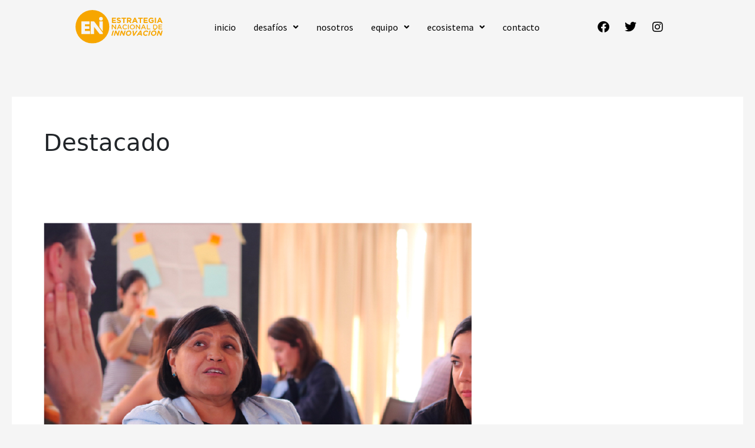

--- FILE ---
content_type: text/css
request_url: https://innovacion.gov.py/wp-content/uploads/elementor/css/post-195.css?ver=1769506316
body_size: 10570
content:
.elementor-195 .elementor-element.elementor-element-ec1f54e{padding:1% 10% 1% 10%;}.elementor-bc-flex-widget .elementor-195 .elementor-element.elementor-element-cad71d7.elementor-column .elementor-widget-wrap{align-items:center;}.elementor-195 .elementor-element.elementor-element-cad71d7.elementor-column.elementor-element[data-element_type="column"] > .elementor-widget-wrap.elementor-element-populated{align-content:center;align-items:center;}.elementor-195 .elementor-element.elementor-element-cad71d7 > .elementor-element-populated{margin:0px 0px 0px 0px;--e-column-margin-right:0px;--e-column-margin-left:0px;padding:0px 0px 0px 0px;}.elementor-widget-image .widget-image-caption{color:var( --e-global-color-text );font-family:var( --e-global-typography-text-font-family ), Sans-serif;font-weight:var( --e-global-typography-text-font-weight );}.elementor-195 .elementor-element.elementor-element-b00c079 > .elementor-widget-container{padding:0% 0% 0% 0%;}.elementor-195 .elementor-element.elementor-element-b00c079{text-align:start;}.elementor-195 .elementor-element.elementor-element-b00c079 img{width:100%;max-width:75%;}.elementor-bc-flex-widget .elementor-195 .elementor-element.elementor-element-b6c8db2.elementor-column .elementor-widget-wrap{align-items:center;}.elementor-195 .elementor-element.elementor-element-b6c8db2.elementor-column.elementor-element[data-element_type="column"] > .elementor-widget-wrap.elementor-element-populated{align-content:center;align-items:center;}.elementor-widget-navigation-menu .menu-item a.hfe-menu-item.elementor-button{background-color:var( --e-global-color-accent );font-family:var( --e-global-typography-accent-font-family ), Sans-serif;font-weight:var( --e-global-typography-accent-font-weight );}.elementor-widget-navigation-menu .menu-item a.hfe-menu-item.elementor-button:hover{background-color:var( --e-global-color-accent );}.elementor-widget-navigation-menu a.hfe-menu-item, .elementor-widget-navigation-menu a.hfe-sub-menu-item{font-family:var( --e-global-typography-primary-font-family ), Sans-serif;font-weight:var( --e-global-typography-primary-font-weight );}.elementor-widget-navigation-menu .menu-item a.hfe-menu-item, .elementor-widget-navigation-menu .sub-menu a.hfe-sub-menu-item{color:var( --e-global-color-text );}.elementor-widget-navigation-menu .menu-item a.hfe-menu-item:hover,
								.elementor-widget-navigation-menu .sub-menu a.hfe-sub-menu-item:hover,
								.elementor-widget-navigation-menu .menu-item.current-menu-item a.hfe-menu-item,
								.elementor-widget-navigation-menu .menu-item a.hfe-menu-item.highlighted,
								.elementor-widget-navigation-menu .menu-item a.hfe-menu-item:focus{color:var( --e-global-color-accent );}.elementor-widget-navigation-menu .hfe-nav-menu-layout:not(.hfe-pointer__framed) .menu-item.parent a.hfe-menu-item:before,
								.elementor-widget-navigation-menu .hfe-nav-menu-layout:not(.hfe-pointer__framed) .menu-item.parent a.hfe-menu-item:after{background-color:var( --e-global-color-accent );}.elementor-widget-navigation-menu .hfe-nav-menu-layout:not(.hfe-pointer__framed) .menu-item.parent .sub-menu .hfe-has-submenu-container a:after{background-color:var( --e-global-color-accent );}.elementor-widget-navigation-menu .hfe-pointer__framed .menu-item.parent a.hfe-menu-item:before,
								.elementor-widget-navigation-menu .hfe-pointer__framed .menu-item.parent a.hfe-menu-item:after{border-color:var( --e-global-color-accent );}
							.elementor-widget-navigation-menu .sub-menu li a.hfe-sub-menu-item,
							.elementor-widget-navigation-menu nav.hfe-dropdown li a.hfe-sub-menu-item,
							.elementor-widget-navigation-menu nav.hfe-dropdown li a.hfe-menu-item,
							.elementor-widget-navigation-menu nav.hfe-dropdown-expandible li a.hfe-menu-item,
							.elementor-widget-navigation-menu nav.hfe-dropdown-expandible li a.hfe-sub-menu-item{font-family:var( --e-global-typography-accent-font-family ), Sans-serif;font-weight:var( --e-global-typography-accent-font-weight );}.elementor-195 .elementor-element.elementor-element-b5ffc69 .menu-item a.hfe-menu-item{padding-left:15px;padding-right:15px;}.elementor-195 .elementor-element.elementor-element-b5ffc69 .menu-item a.hfe-sub-menu-item{padding-left:calc( 15px + 20px );padding-right:15px;}.elementor-195 .elementor-element.elementor-element-b5ffc69 .hfe-nav-menu__layout-vertical .menu-item ul ul a.hfe-sub-menu-item{padding-left:calc( 15px + 40px );padding-right:15px;}.elementor-195 .elementor-element.elementor-element-b5ffc69 .hfe-nav-menu__layout-vertical .menu-item ul ul ul a.hfe-sub-menu-item{padding-left:calc( 15px + 60px );padding-right:15px;}.elementor-195 .elementor-element.elementor-element-b5ffc69 .hfe-nav-menu__layout-vertical .menu-item ul ul ul ul a.hfe-sub-menu-item{padding-left:calc( 15px + 80px );padding-right:15px;}.elementor-195 .elementor-element.elementor-element-b5ffc69 .menu-item a.hfe-menu-item, .elementor-195 .elementor-element.elementor-element-b5ffc69 .menu-item a.hfe-sub-menu-item{padding-top:15px;padding-bottom:15px;}.elementor-195 .elementor-element.elementor-element-b5ffc69 ul.sub-menu{width:220px;}.elementor-195 .elementor-element.elementor-element-b5ffc69 .sub-menu a.hfe-sub-menu-item,
						 .elementor-195 .elementor-element.elementor-element-b5ffc69 nav.hfe-dropdown li a.hfe-menu-item,
						 .elementor-195 .elementor-element.elementor-element-b5ffc69 nav.hfe-dropdown li a.hfe-sub-menu-item,
						 .elementor-195 .elementor-element.elementor-element-b5ffc69 nav.hfe-dropdown-expandible li a.hfe-menu-item,
						 .elementor-195 .elementor-element.elementor-element-b5ffc69 nav.hfe-dropdown-expandible li a.hfe-sub-menu-item{padding-top:15px;padding-bottom:15px;}.elementor-195 .elementor-element.elementor-element-b5ffc69 .hfe-nav-menu__toggle{margin:0 auto;}.elementor-195 .elementor-element.elementor-element-b5ffc69 a.hfe-menu-item, .elementor-195 .elementor-element.elementor-element-b5ffc69 a.hfe-sub-menu-item{font-family:"Source Sans Pro", Sans-serif;font-weight:normal;text-transform:lowercase;}.elementor-195 .elementor-element.elementor-element-b5ffc69 .menu-item a.hfe-menu-item, .elementor-195 .elementor-element.elementor-element-b5ffc69 .sub-menu a.hfe-sub-menu-item{color:#000000;}.elementor-195 .elementor-element.elementor-element-b5ffc69 .sub-menu,
								.elementor-195 .elementor-element.elementor-element-b5ffc69 nav.hfe-dropdown,
								.elementor-195 .elementor-element.elementor-element-b5ffc69 nav.hfe-dropdown-expandible,
								.elementor-195 .elementor-element.elementor-element-b5ffc69 nav.hfe-dropdown .menu-item a.hfe-menu-item,
								.elementor-195 .elementor-element.elementor-element-b5ffc69 nav.hfe-dropdown .menu-item a.hfe-sub-menu-item{background-color:#fff;}.elementor-195 .elementor-element.elementor-element-b5ffc69 .sub-menu li.menu-item:not(:last-child),
						.elementor-195 .elementor-element.elementor-element-b5ffc69 nav.hfe-dropdown li.menu-item:not(:last-child),
						.elementor-195 .elementor-element.elementor-element-b5ffc69 nav.hfe-dropdown-expandible li.menu-item:not(:last-child){border-bottom-style:solid;border-bottom-color:#c4c4c4;border-bottom-width:1px;}.elementor-bc-flex-widget .elementor-195 .elementor-element.elementor-element-7364e8a.elementor-column .elementor-widget-wrap{align-items:center;}.elementor-195 .elementor-element.elementor-element-7364e8a.elementor-column.elementor-element[data-element_type="column"] > .elementor-widget-wrap.elementor-element-populated{align-content:center;align-items:center;}.elementor-195 .elementor-element.elementor-element-1b1a77b{--grid-template-columns:repeat(0, auto);--icon-size:20px;--grid-column-gap:0px;--grid-row-gap:0px;}.elementor-195 .elementor-element.elementor-element-1b1a77b .elementor-widget-container{text-align:right;}.elementor-195 .elementor-element.elementor-element-1b1a77b .elementor-social-icon{background-color:#02010100;}.elementor-195 .elementor-element.elementor-element-1b1a77b .elementor-social-icon i{color:#000000;}.elementor-195 .elementor-element.elementor-element-1b1a77b .elementor-social-icon svg{fill:#000000;}@media(max-width:1024px){.elementor-195 .elementor-element.elementor-element-cad71d7 > .elementor-element-populated{padding:0px 0px 0px 0px;}.elementor-195 .elementor-element.elementor-element-b00c079 > .elementor-widget-container{margin:0px 0px 0px 0px;padding:0px 0px 0px 0px;}.elementor-195 .elementor-element.elementor-element-b00c079{text-align:start;}.elementor-195 .elementor-element.elementor-element-b00c079 img{max-width:100%;}.elementor-195 .elementor-element.elementor-element-b5ffc69 .menu-item a.hfe-menu-item{padding-left:11px;padding-right:11px;}.elementor-195 .elementor-element.elementor-element-b5ffc69 .menu-item a.hfe-sub-menu-item{padding-left:calc( 11px + 20px );padding-right:11px;}.elementor-195 .elementor-element.elementor-element-b5ffc69 .hfe-nav-menu__layout-vertical .menu-item ul ul a.hfe-sub-menu-item{padding-left:calc( 11px + 40px );padding-right:11px;}.elementor-195 .elementor-element.elementor-element-b5ffc69 .hfe-nav-menu__layout-vertical .menu-item ul ul ul a.hfe-sub-menu-item{padding-left:calc( 11px + 60px );padding-right:11px;}.elementor-195 .elementor-element.elementor-element-b5ffc69 .hfe-nav-menu__layout-vertical .menu-item ul ul ul ul a.hfe-sub-menu-item{padding-left:calc( 11px + 80px );padding-right:11px;}.elementor-195 .elementor-element.elementor-element-b5ffc69 a.hfe-menu-item, .elementor-195 .elementor-element.elementor-element-b5ffc69 a.hfe-sub-menu-item{font-size:0.8em;}.elementor-195 .elementor-element.elementor-element-1b1a77b{--icon-size:17px;}}@media(min-width:768px){.elementor-195 .elementor-element.elementor-element-cad71d7{width:19.288%;}.elementor-195 .elementor-element.elementor-element-b6c8db2{width:59.964%;}.elementor-195 .elementor-element.elementor-element-7364e8a{width:20.024%;}}@media(max-width:1024px) and (min-width:768px){.elementor-195 .elementor-element.elementor-element-cad71d7{width:15%;}.elementor-195 .elementor-element.elementor-element-b6c8db2{width:65%;}.elementor-195 .elementor-element.elementor-element-7364e8a{width:20%;}}@media(max-width:767px){.elementor-195 .elementor-element.elementor-element-ec1f54e{padding:2% 0% 0% 0%;}.elementor-195 .elementor-element.elementor-element-b00c079{text-align:center;}.elementor-195 .elementor-element.elementor-element-b00c079 img{max-width:50%;}.elementor-195 .elementor-element.elementor-element-b6c8db2{width:20%;}.elementor-195 .elementor-element.elementor-element-7364e8a{width:80%;}.elementor-195 .elementor-element.elementor-element-1b1a77b .elementor-widget-container{text-align:center;}}

--- FILE ---
content_type: text/css
request_url: https://innovacion.gov.py/wp-content/uploads/elementor/css/post-167.css?ver=1769506317
body_size: 12004
content:
.elementor-167 .elementor-element.elementor-element-7054338:not(.elementor-motion-effects-element-type-background), .elementor-167 .elementor-element.elementor-element-7054338 > .elementor-motion-effects-container > .elementor-motion-effects-layer{background-color:#F7A600;}.elementor-167 .elementor-element.elementor-element-7054338{transition:background 0.3s, border 0.3s, border-radius 0.3s, box-shadow 0.3s;padding:50px 0px 50px 0px;}.elementor-167 .elementor-element.elementor-element-7054338 > .elementor-background-overlay{transition:background 0.3s, border-radius 0.3s, opacity 0.3s;}.elementor-widget-heading .elementor-heading-title{font-family:var( --e-global-typography-primary-font-family ), Sans-serif;font-weight:var( --e-global-typography-primary-font-weight );color:var( --e-global-color-primary );}.elementor-167 .elementor-element.elementor-element-79b35cd .elementor-heading-title{font-family:"Source Sans Pro", Sans-serif;font-size:1em;font-weight:600;color:#1D1E1B;}.elementor-widget-navigation-menu .menu-item a.hfe-menu-item.elementor-button{background-color:var( --e-global-color-accent );font-family:var( --e-global-typography-accent-font-family ), Sans-serif;font-weight:var( --e-global-typography-accent-font-weight );}.elementor-widget-navigation-menu .menu-item a.hfe-menu-item.elementor-button:hover{background-color:var( --e-global-color-accent );}.elementor-widget-navigation-menu a.hfe-menu-item, .elementor-widget-navigation-menu a.hfe-sub-menu-item{font-family:var( --e-global-typography-primary-font-family ), Sans-serif;font-weight:var( --e-global-typography-primary-font-weight );}.elementor-widget-navigation-menu .menu-item a.hfe-menu-item, .elementor-widget-navigation-menu .sub-menu a.hfe-sub-menu-item{color:var( --e-global-color-text );}.elementor-widget-navigation-menu .menu-item a.hfe-menu-item:hover,
								.elementor-widget-navigation-menu .sub-menu a.hfe-sub-menu-item:hover,
								.elementor-widget-navigation-menu .menu-item.current-menu-item a.hfe-menu-item,
								.elementor-widget-navigation-menu .menu-item a.hfe-menu-item.highlighted,
								.elementor-widget-navigation-menu .menu-item a.hfe-menu-item:focus{color:var( --e-global-color-accent );}.elementor-widget-navigation-menu .hfe-nav-menu-layout:not(.hfe-pointer__framed) .menu-item.parent a.hfe-menu-item:before,
								.elementor-widget-navigation-menu .hfe-nav-menu-layout:not(.hfe-pointer__framed) .menu-item.parent a.hfe-menu-item:after{background-color:var( --e-global-color-accent );}.elementor-widget-navigation-menu .hfe-nav-menu-layout:not(.hfe-pointer__framed) .menu-item.parent .sub-menu .hfe-has-submenu-container a:after{background-color:var( --e-global-color-accent );}.elementor-widget-navigation-menu .hfe-pointer__framed .menu-item.parent a.hfe-menu-item:before,
								.elementor-widget-navigation-menu .hfe-pointer__framed .menu-item.parent a.hfe-menu-item:after{border-color:var( --e-global-color-accent );}
							.elementor-widget-navigation-menu .sub-menu li a.hfe-sub-menu-item,
							.elementor-widget-navigation-menu nav.hfe-dropdown li a.hfe-sub-menu-item,
							.elementor-widget-navigation-menu nav.hfe-dropdown li a.hfe-menu-item,
							.elementor-widget-navigation-menu nav.hfe-dropdown-expandible li a.hfe-menu-item,
							.elementor-widget-navigation-menu nav.hfe-dropdown-expandible li a.hfe-sub-menu-item{font-family:var( --e-global-typography-accent-font-family ), Sans-serif;font-weight:var( --e-global-typography-accent-font-weight );}.elementor-167 .elementor-element.elementor-element-0409bd2 .menu-item a.hfe-menu-item{padding-left:0px;padding-right:0px;}.elementor-167 .elementor-element.elementor-element-0409bd2 .menu-item a.hfe-sub-menu-item{padding-left:calc( 0px + 20px );padding-right:0px;}.elementor-167 .elementor-element.elementor-element-0409bd2 .hfe-nav-menu__layout-vertical .menu-item ul ul a.hfe-sub-menu-item{padding-left:calc( 0px + 40px );padding-right:0px;}.elementor-167 .elementor-element.elementor-element-0409bd2 .hfe-nav-menu__layout-vertical .menu-item ul ul ul a.hfe-sub-menu-item{padding-left:calc( 0px + 60px );padding-right:0px;}.elementor-167 .elementor-element.elementor-element-0409bd2 .hfe-nav-menu__layout-vertical .menu-item ul ul ul ul a.hfe-sub-menu-item{padding-left:calc( 0px + 80px );padding-right:0px;}.elementor-167 .elementor-element.elementor-element-0409bd2 .menu-item a.hfe-menu-item, .elementor-167 .elementor-element.elementor-element-0409bd2 .menu-item a.hfe-sub-menu-item{padding-top:10px;padding-bottom:10px;}.elementor-167 .elementor-element.elementor-element-0409bd2 .sub-menu a.hfe-sub-menu-item,
						 .elementor-167 .elementor-element.elementor-element-0409bd2 nav.hfe-dropdown li a.hfe-menu-item,
						 .elementor-167 .elementor-element.elementor-element-0409bd2 nav.hfe-dropdown li a.hfe-sub-menu-item,
						 .elementor-167 .elementor-element.elementor-element-0409bd2 nav.hfe-dropdown-expandible li a.hfe-menu-item,
						 .elementor-167 .elementor-element.elementor-element-0409bd2 nav.hfe-dropdown-expandible li a.hfe-sub-menu-item{padding-top:15px;padding-bottom:15px;}.elementor-167 .elementor-element.elementor-element-0409bd2 a.hfe-menu-item, .elementor-167 .elementor-element.elementor-element-0409bd2 a.hfe-sub-menu-item{font-family:"Source Sans Pro", Sans-serif;font-size:0.9em;font-weight:normal;line-height:8px;}.elementor-167 .elementor-element.elementor-element-0409bd2 .menu-item a.hfe-menu-item, .elementor-167 .elementor-element.elementor-element-0409bd2 .sub-menu a.hfe-sub-menu-item{color:#000000;}.elementor-167 .elementor-element.elementor-element-0409bd2 .sub-menu,
								.elementor-167 .elementor-element.elementor-element-0409bd2 nav.hfe-dropdown,
								.elementor-167 .elementor-element.elementor-element-0409bd2 nav.hfe-dropdown-expandible,
								.elementor-167 .elementor-element.elementor-element-0409bd2 nav.hfe-dropdown .menu-item a.hfe-menu-item,
								.elementor-167 .elementor-element.elementor-element-0409bd2 nav.hfe-dropdown .menu-item a.hfe-sub-menu-item{background-color:#fff;}.elementor-167 .elementor-element.elementor-element-0409bd2 .sub-menu li.menu-item:not(:last-child),
						.elementor-167 .elementor-element.elementor-element-0409bd2 nav.hfe-dropdown li.menu-item:not(:last-child),
						.elementor-167 .elementor-element.elementor-element-0409bd2 nav.hfe-dropdown-expandible li.menu-item:not(:last-child){border-bottom-style:solid;border-bottom-color:#c4c4c4;border-bottom-width:1px;}.elementor-167 .elementor-element.elementor-element-a521860 .elementor-heading-title{font-family:"Source Sans Pro", Sans-serif;font-size:1em;font-weight:600;color:#1D1E1B;}.elementor-widget-text-editor{font-family:var( --e-global-typography-text-font-family ), Sans-serif;font-weight:var( --e-global-typography-text-font-weight );color:var( --e-global-color-text );}.elementor-widget-text-editor.elementor-drop-cap-view-stacked .elementor-drop-cap{background-color:var( --e-global-color-primary );}.elementor-widget-text-editor.elementor-drop-cap-view-framed .elementor-drop-cap, .elementor-widget-text-editor.elementor-drop-cap-view-default .elementor-drop-cap{color:var( --e-global-color-primary );border-color:var( --e-global-color-primary );}.elementor-167 .elementor-element.elementor-element-ace4cb9{font-family:"Source Sans Pro", Sans-serif;font-size:0.9em;font-weight:400;line-height:35px;color:#000000;}.elementor-167 .elementor-element.elementor-element-88b70fc .elementor-heading-title{font-family:"Source Sans Pro", Sans-serif;font-size:1em;font-weight:600;color:#1D1E1B;}.elementor-167 .elementor-element.elementor-element-37ff4d4{font-family:"Source Sans Pro", Sans-serif;font-size:0.9em;font-weight:400;line-height:35px;color:#000000;}.elementor-167 .elementor-element.elementor-element-5ab096c .elementor-heading-title{font-family:"Source Sans Pro", Sans-serif;font-size:1em;font-weight:600;color:#1D1E1B;}.elementor-167 .elementor-element.elementor-element-68dee7a{--grid-template-columns:repeat(0, auto);--icon-size:20px;--grid-column-gap:0px;--grid-row-gap:0px;}.elementor-167 .elementor-element.elementor-element-68dee7a .elementor-widget-container{text-align:left;}.elementor-167 .elementor-element.elementor-element-68dee7a > .elementor-widget-container{margin:0px 0px 0px 0px;padding:0px 0px 0px 0px;}.elementor-167 .elementor-element.elementor-element-68dee7a .elementor-social-icon{background-color:#F7A600;}.elementor-167 .elementor-element.elementor-element-68dee7a .elementor-social-icon i{color:#1D1E1B;}.elementor-167 .elementor-element.elementor-element-68dee7a .elementor-social-icon svg{fill:#1D1E1B;}.elementor-167 .elementor-element.elementor-element-2645e48:not(.elementor-motion-effects-element-type-background), .elementor-167 .elementor-element.elementor-element-2645e48 > .elementor-motion-effects-container > .elementor-motion-effects-layer{background-color:#1D1E1B;}.elementor-167 .elementor-element.elementor-element-2645e48{transition:background 0.3s, border 0.3s, border-radius 0.3s, box-shadow 0.3s;padding:0% 0% 0% 0%;}.elementor-167 .elementor-element.elementor-element-2645e48 > .elementor-background-overlay{transition:background 0.3s, border-radius 0.3s, opacity 0.3s;}.elementor-167 .elementor-element.elementor-element-85b4815{text-align:center;font-family:"Source Sans Pro", Sans-serif;font-size:0.9em;font-weight:400;color:#FFFFFF;}@media(max-width:1024px){.elementor-167 .elementor-element.elementor-element-7054338{padding:5% 5% 5% 5%;}.elementor-167 .elementor-element.elementor-element-68dee7a .elementor-widget-container{text-align:left;}.elementor-167 .elementor-element.elementor-element-68dee7a > .elementor-widget-container{margin:0px 0px 0px 0px;padding:0px 0px 0px 0px;}.elementor-167 .elementor-element.elementor-element-68dee7a{--icon-size:17px;--grid-column-gap:0px;}}@media(max-width:767px){.elementor-167 .elementor-element.elementor-element-b44dcfe{width:100%;}.elementor-167 .elementor-element.elementor-element-b44dcfe > .elementor-widget-wrap > .elementor-widget:not(.elementor-widget__width-auto):not(.elementor-widget__width-initial):not(:last-child):not(.elementor-absolute){margin-block-end:0px;}.elementor-167 .elementor-element.elementor-element-79b35cd{text-align:center;}.elementor-167 .elementor-element.elementor-element-0086ab8{width:100%;}.elementor-167 .elementor-element.elementor-element-0086ab8 > .elementor-widget-wrap > .elementor-widget:not(.elementor-widget__width-auto):not(.elementor-widget__width-initial):not(:last-child):not(.elementor-absolute){margin-block-end:0px;}.elementor-167 .elementor-element.elementor-element-a521860{text-align:center;}.elementor-167 .elementor-element.elementor-element-ace4cb9{text-align:center;}.elementor-167 .elementor-element.elementor-element-51c12fc{width:100%;}.elementor-167 .elementor-element.elementor-element-51c12fc > .elementor-widget-wrap > .elementor-widget:not(.elementor-widget__width-auto):not(.elementor-widget__width-initial):not(:last-child):not(.elementor-absolute){margin-block-end:0px;}.elementor-167 .elementor-element.elementor-element-88b70fc{text-align:center;}.elementor-167 .elementor-element.elementor-element-37ff4d4{text-align:center;}.elementor-167 .elementor-element.elementor-element-44d4d02{width:100%;}.elementor-167 .elementor-element.elementor-element-44d4d02 > .elementor-widget-wrap > .elementor-widget:not(.elementor-widget__width-auto):not(.elementor-widget__width-initial):not(:last-child):not(.elementor-absolute){margin-block-end:0px;}.elementor-167 .elementor-element.elementor-element-5ab096c{text-align:center;}.elementor-167 .elementor-element.elementor-element-68dee7a .elementor-widget-container{text-align:center;}.elementor-167 .elementor-element.elementor-element-68dee7a{--icon-size:15px;}}@media(min-width:768px){.elementor-167 .elementor-element.elementor-element-b44dcfe{width:20.437%;}.elementor-167 .elementor-element.elementor-element-0086ab8{width:26.756%;}.elementor-167 .elementor-element.elementor-element-51c12fc{width:27.807%;}.elementor-167 .elementor-element.elementor-element-44d4d02{width:25%;}}

--- FILE ---
content_type: image/svg+xml
request_url: https://innovacion.gov.py/wp-content/uploads/2020/12/logo-eni.svg
body_size: 5860
content:
<svg xmlns="http://www.w3.org/2000/svg" viewBox="0 0 131.64 51"><defs><style>.cls-1{fill:#f7a600;}</style></defs><g id="Capa_2" data-name="Capa 2"><g id="Capa_1-2" data-name="Capa 1"><polygon class="cls-1" points="61.09 18.29 56.67 18.29 56.67 16.58 60.51 16.58 60.51 14.98 56.67 14.98 56.67 13.33 61.03 13.33 61.03 11.74 54.89 11.74 54.89 19.88 61.09 19.88 61.09 18.29"></polygon><path class="cls-1" d="M65.6,18.41a3.7,3.7,0,0,1-2.42-1l-1.06,1.27A5.17,5.17,0,0,0,65.57,20c1.76,0,3-.9,3-2.52v0c0-1.42-.93-2-2.58-2.44-1.41-.36-1.76-.54-1.76-1.07v0c0-.39.36-.71,1-.71a3.83,3.83,0,0,1,2.11.81l.93-1.35a4.65,4.65,0,0,0-3-1,2.55,2.55,0,0,0-2.85,2.46v0c0,1.62,1.06,2.07,2.7,2.49,1.36.35,1.64.58,1.64,1v0C66.78,18.12,66.34,18.41,65.6,18.41Z"></path><polygon class="cls-1" points="72.01 19.88 73.8 19.88 73.8 13.39 76.28 13.39 76.28 11.74 69.53 11.74 69.53 13.39 72.01 13.39 72.01 19.88"></polygon><path class="cls-1" d="M79.43,17.27h1.41l1.74,2.61h2.1l-2-2.91a2.53,2.53,0,0,0,1.74-2.52v0a2.52,2.52,0,0,0-.7-1.86,3.2,3.2,0,0,0-2.37-.83H77.64v8.14h1.79Zm0-3.91h1.78c.87,0,1.41.39,1.41,1.16v0c0,.69-.5,1.15-1.37,1.15H79.43Z"></path><path class="cls-1" d="M87.92,18.05h3.44l.74,1.83H94l-3.49-8.2H88.83l-3.48,8.2h1.82Zm1.72-4.22,1.08,2.64H88.56Z"></path><polygon class="cls-1" points="97.12 19.88 98.91 19.88 98.91 13.39 101.39 13.39 101.39 11.74 94.64 11.74 94.64 13.39 97.12 13.39 97.12 19.88"></polygon><polygon class="cls-1" points="108.95 18.29 104.53 18.29 104.53 16.58 108.37 16.58 108.37 14.98 104.53 14.98 104.53 13.33 108.89 13.33 108.89 11.74 102.75 11.74 102.75 19.88 108.95 19.88 108.95 18.29"></polygon><path class="cls-1" d="M114.46,20a5.24,5.24,0,0,0,3.47-1.29V15.19H114.4v1.55h1.8V17.9a2.81,2.81,0,0,1-1.69.49,2.43,2.43,0,0,1-2.46-2.58v0a2.45,2.45,0,0,1,2.34-2.54,2.94,2.94,0,0,1,2.12.83l1.13-1.36a4.42,4.42,0,0,0-3.19-1.12,4.17,4.17,0,0,0-4.27,4.21v0A4.07,4.07,0,0,0,114.46,20Z"></path><rect class="cls-1" x="119.73" y="11.74" width="1.79" height="8.14"></rect><path class="cls-1" d="M125.42,18.05h3.45l.74,1.83h1.87L128,11.68h-1.65l-3.49,8.2h1.83Zm1.72-4.22,1.09,2.64h-2.17Z"></path><polygon class="cls-1" points="56.23 31.43 54.13 39.27 55.85 39.27 57.96 31.43 56.23 31.43"></polygon><polygon class="cls-1" points="65.14 31.43 63.79 36.41 61.51 31.43 59.92 31.43 57.81 39.27 59.51 39.27 60.89 34.13 63.27 39.27 64.73 39.27 66.84 31.43 65.14 31.43"></polygon><polygon class="cls-1" points="72.59 36.41 70.31 31.43 68.72 31.43 66.61 39.27 68.31 39.27 69.69 34.13 72.07 39.27 73.53 39.27 75.64 31.43 73.94 31.43 72.59 36.41"></polygon><path class="cls-1" d="M80.74,31.29A4.68,4.68,0,0,0,76,35.93a3.39,3.39,0,0,0,3.58,3.47,4.69,4.69,0,0,0,4.72-4.64A3.39,3.39,0,0,0,80.74,31.29Zm-.93,6.52a1.85,1.85,0,0,1-2-2,2.91,2.91,0,0,1,2.72-2.94,1.86,1.86,0,0,1,2,2A2.91,2.91,0,0,1,79.81,37.81Z"></path><polygon class="cls-1" points="91.85 31.43 88.38 36.89 87.84 31.43 85.99 31.43 87.01 39.32 88.54 39.32 93.79 31.43 91.85 31.43"></polygon><path class="cls-1" d="M97.54,31.37l-5.48,7.9h1.86l1.19-1.76h3.32l.24,1.76h1.77l-1.24-7.9ZM96.14,36l1.72-2.58L98.22,36Z"></path><path class="cls-1" d="M105.72,37.81a1.81,1.81,0,0,1-1.91-1.89,3,3,0,0,1,2.77-3A2.17,2.17,0,0,1,108.5,34l1.42-1a3.41,3.41,0,0,0-3.13-1.67A4.79,4.79,0,0,0,102,36a3.38,3.38,0,0,0,3.69,3.42,4.13,4.13,0,0,0,3-1.2L107.56,37A2.71,2.71,0,0,1,105.72,37.81Z"></path><polygon class="cls-1" points="109.61 39.27 111.33 39.27 113.44 31.43 111.71 31.43 109.61 39.27"></polygon><path class="cls-1" d="M118.62,31.29a4.68,4.68,0,0,0-4.71,4.64,3.39,3.39,0,0,0,3.58,3.47,4.69,4.69,0,0,0,4.72-4.64A3.39,3.39,0,0,0,118.62,31.29Zm-.93,6.52a1.85,1.85,0,0,1-2-2,2.91,2.91,0,0,1,2.72-2.94,1.86,1.86,0,0,1,2,2A2.91,2.91,0,0,1,117.69,37.81Z"></path><polygon class="cls-1" points="129.93 31.43 128.59 36.41 126.31 31.43 124.72 31.43 122.61 39.27 124.31 39.27 125.69 34.13 128.06 39.27 129.53 39.27 131.64 31.43 129.93 31.43"></polygon><polygon class="cls-1" points="56.11 24.32 60.13 29.51 61.21 29.51 61.21 22.21 59.95 22.21 59.95 27.26 56.04 22.21 54.85 22.21 54.85 29.51 56.11 29.51 56.11 24.32"></polygon><path class="cls-1" d="M65.67,22.16l-3.21,7.35h1.31l.75-1.76H68l.74,1.76h1.36l-3.21-7.35ZM65,26.61l1.25-2.92,1.26,2.92Z"></path><path class="cls-1" d="M74.74,23.27a2.92,2.92,0,0,1,2.05.9l.82-.94a3.8,3.8,0,0,0-2.86-1.14A3.69,3.69,0,0,0,71,25.86v0a3.67,3.67,0,0,0,3.71,3.75,3.76,3.76,0,0,0,3-1.29l-.82-.83a2.89,2.89,0,0,1-2.1.95,2.47,2.47,0,0,1-2.4-2.6v0A2.44,2.44,0,0,1,74.74,23.27Z"></path><rect class="cls-1" x="79.08" y="22.21" width="1.28" height="7.3"></rect><path class="cls-1" d="M89.61,25.86v0a3.7,3.7,0,0,0-3.8-3.75A3.74,3.74,0,0,0,82,25.86v0a3.82,3.82,0,0,0,7.63,0Zm-1.34,0a2.47,2.47,0,0,1-2.46,2.58,2.5,2.5,0,0,1-2.48-2.6v0a2.46,2.46,0,0,1,2.46-2.57,2.5,2.5,0,0,1,2.48,2.59Z"></path><polygon class="cls-1" points="96.26 27.26 92.35 22.21 91.16 22.21 91.16 29.51 92.42 29.51 92.42 24.32 96.45 29.51 97.52 29.51 97.52 22.21 96.26 22.21 96.26 27.26"></polygon><path class="cls-1" d="M105,29.51h1.36l-3.21-7.35H102l-3.21,7.35h1.31l.75-1.76h3.45Zm-3.72-2.9,1.25-2.92,1.26,2.92Z"></path><polygon class="cls-1" points="107.62 22.21 107.62 29.51 112.74 29.51 112.74 28.34 108.91 28.34 108.91 22.21 107.62 22.21"></polygon><path class="cls-1" d="M117.2,22.21v7.3h2.43l-1.24,1.19h1.43l1.83-1.12-.54-.24a3.55,3.55,0,0,0,2.69-3.48v0a3.64,3.64,0,0,0-3.88-3.63Zm5.25,3.65v0a2.38,2.38,0,0,1-2.53,2.46h-1.44v-5h1.44A2.39,2.39,0,0,1,122.45,25.86Z"></path><polygon class="cls-1" points="130.76 23.36 130.76 22.21 125.35 22.21 125.35 29.51 130.81 29.51 130.81 28.36 126.63 28.36 126.63 26.4 130.29 26.4 130.29 25.26 126.63 25.26 126.63 23.36 130.76 23.36"></polygon><path class="cls-1" d="M25.5,0A25.5,25.5,0,1,0,51,25.5,25.5,25.5,0,0,0,25.5,0ZM21.94,36.62H8.85V17.36H21.07v4.41h-6.9v3H20.9v4.06H14.17v3.24h7.77Zm19.26,0H36.45L28.07,25.91V36.62H22.93V17.36h5.14L41.2,34.81Zm0-3.76L36,25.74V17.36H41.2ZM38.41,16.15a2.79,2.79,0,1,1,2.79-2.78A2.77,2.77,0,0,1,38.41,16.15Z"></path></g></g></svg>